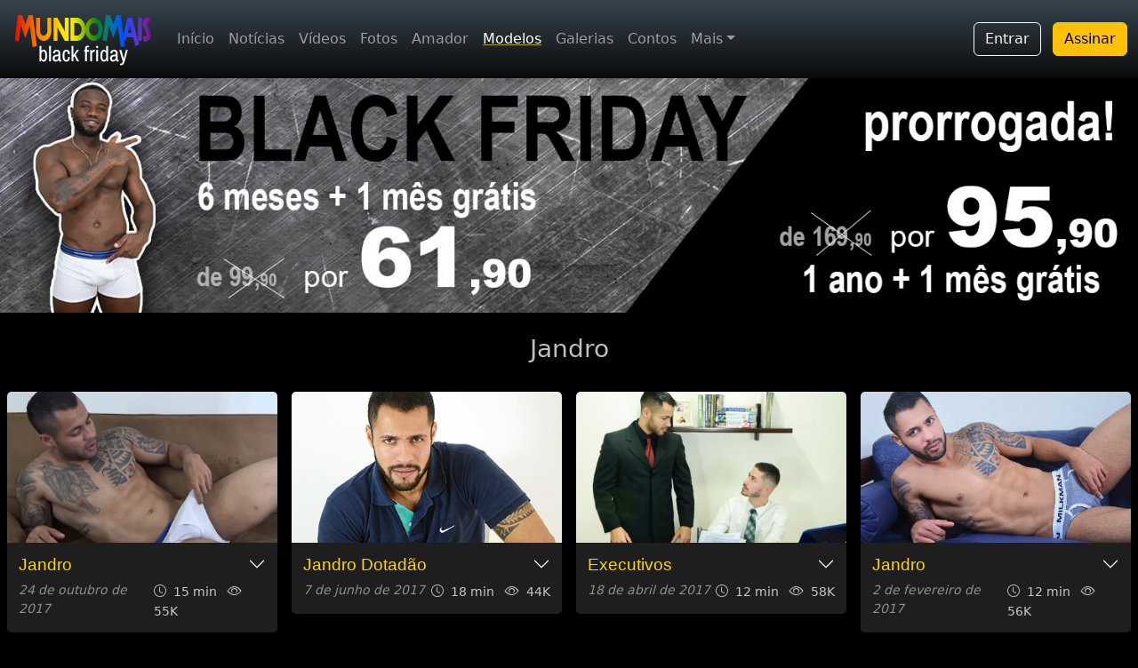

--- FILE ---
content_type: text/html; charset=ISO-8859-1
request_url: https://www.mundomais.com.br/modelo/292/jandro
body_size: 24805
content:
<!DOCTYPE html>
<html lang="pt-br">
<head>
  <!-- Google Tag Manager -->
  <script>(function(w,d,s,l,i){w[l]=w[l]||[];w[l].push({'gtm.start':
  new Date().getTime(),event:'gtm.js'});var f=d.getElementsByTagName(s)[0],
  j=d.createElement(s),dl=l!='dataLayer'?'&l='+l:'';j.async=true;j.src=
  'https://www.googletagmanager.com/gtm.js?id='+i+dl;f.parentNode.insertBefore(j,f);
  })(window,document,'script','dataLayer','GTM-WLC2VH3');</script>
  <!-- End Google Tag Manager -->
  <meta name="viewport" content="width=device-width, initial-scale=1.0, shrink-to-fit=no" />
  <link href="https://cdn.jsdelivr.net/npm/bootstrap@5.3.2/dist/css/bootstrap.min.css" rel="stylesheet" integrity="sha384-T3c6CoIi6uLrA9TneNEoa7RxnatzjcDSCmG1MXxSR1GAsXEV/Dwwykc2MPK8M2HN" crossorigin="anonymous">
  <link rel="stylesheet" href="https://cdn.jsdelivr.net/npm/bootstrap-icons@1.11.1/font/bootstrap-icons.css">
  <!--<link rel="stylesheet" href="https://cdnjs.cloudflare.com/ajax/libs/font-awesome/4.7.0/css/font-awesome.min.css">-->
  <link rel="stylesheet" href="https://cdnjs.cloudflare.com/ajax/libs/font-awesome/6.6.0/css/all.min.css" integrity="sha512-Kc323vGBEqzTmouAECnVceyQqyqdsSiqLQISBL29aUW4U/M7pSPA/gEUZQqv1cwx4OnYxTxve5UMg5GT6L4JJg==" crossorigin="anonymous" referrerpolicy="no-referrer" />
  <link rel="stylesheet" href="/bib/css/site.min.css?v=23" />
  <link rel="stylesheet" href="/bib/css/new/dist/index-2023.min.css?v=3" />
  <meta name="verify-v1" content="hujwPFzKAfryHeD209rXUmgxkjIbYzQ3p9KwGWf8vpU=" />  
  <link rel="apple-touch-icon" href="/bib/img/site/apple-icons/apple-touch-icon.png" />
  <link rel="apple-touch-icon" sizes="57x57" href="/bib/img/site/apple-icons/apple-touch-icon-57x57.png" />
  <link rel="apple-touch-icon" sizes="76x76" href="/bib/img/site/apple-icons/apple-touch-icon-76x76.png" />
  <link rel="apple-touch-icon" sizes="114x114" href="/bib/img/site/apple-icons/apple-touch-icon-114x114.png" />
  <link rel="apple-touch-icon" sizes="120x120" href="/bib/img/site/apple-icons/apple-touch-icon-120x120.png" />
  <link rel="apple-touch-icon" sizes="152x152" href="/bib/img/site/apple-icons/apple-touch-icon-152x152.png" />
  <link rel="apple-touch-icon" sizes="180x180" href="/bib/img/site/apple-icons/apple-touch-icon-180x180.png" />
  <link rel="icon" type="image/png" sizes="57x57" href="/bib/img/site/apple-icons/apple-touch-icon-57x57.png" />
  <link rel="icon" type="image/png" sizes="76x76" href="/bib/img/site/apple-icons/apple-touch-icon-76x76.png" />
  <link rel="icon" type="image/png" sizes="114x114" href="/bib/img/site/apple-icons/apple-touch-icon-114x114.png" />
  <link rel="icon" type="image/png" sizes="120x120" href="/bib/img/site/apple-icons/apple-touch-icon-120x120.png" />
  <link rel="icon" type="image/png" sizes="152x152" href="/bib/img/site/apple-icons/apple-touch-icon-152x152.png" />
  <link rel="icon" type="image/png" sizes="180x180" href="/bib/img/site/apple-icons/apple-touch-icon-180x180.png" />
  <link href="https://fonts.googleapis.com/css?family=Caveat&display=swap" rel="stylesheet" />  <link rel="canonical" href="https://www.mundomais.com.br/modelo/292/jandro" />
  <link rel="alternate" href="https://www.mundomais.com.br/modelo/292/jandro" hreflang="pt" />
  <link rel="alternate" href="https://www.mundomais.com.br/en/models/292/jandro" hreflang="en" />
  <link rel="alternate" href="https://www.mundomais.com.br/en/models/292/jandro" hreflang="x-default" />
  <meta name="description" content="Videos ou ensaios fotográficos do ator Jandro" />
  <title>Trabalhos do modelo Jandro</title>
</head>
<body class="darkest-background">
    <!-- Google Tag Manager (noscript) -->
<noscript><iframe src="https://www.googletagmanager.com/ns.html?id=GTM-WLC2VH3"
height="0" width="0" style="display:none;visibility:hidden"></iframe></noscript>
<!-- End Google Tag Manager (noscript) -->
<nav class="navbar navbar-expand-lg fixed-top navbar-mundomais navbar-dark bg-dark">
    <div class="container-fluid">
        <a class="navbar-brand" href="/">
                        <img class="img-logo-15anos" src="/bib/img/site/mundomais-blackfriday.png" alt="MundoMais Logo" />
        </a>

                <a href="/checkout" class="btn btn-outline-warning d-lg-none">Assinar</a>
        
        <button class="navbar-toggler p-0 border-0" type="button" id="navbarSideCollapse">
            menu <span class="navbar-toggler-icon"></span>
        </button>

        <div class="navbar-collapse offcanvas-collapse">
            <ul class="navbar-nav me-auto mb-2 mb-lg-0 d-none d-lg-flex">
                <li class="nav-item"><a class="nav-link " href="/">Início</a></li>
                <li class="nav-item"><a class="nav-link " href="/noticias">Notícias</a></li>
                <li class="nav-item"><a class="nav-link " href="/videos">Vídeos</a></li>
                <li class="nav-item"><a class="nav-link " href="/fotos">Fotos</a></li>
                <li class="nav-item"><a class="nav-link " href="/amador">Amador</a></li>
                <li class="nav-item"><a class="nav-link active" href="/modelo">Modelos</a></li>
                <li class="nav-item d-lg-none d-xl-block"><a class="nav-link " href="/galerias/videos/netvideos">Galerias</a></li>
                <li class="nav-item d-lg-none d-xl-block"><a class="nav-link " href="/audio-contos">Contos</a></li>
                <li class="nav-item d-lg-none d-xxl-block"><a class="nav-link " href="/faleconosco">Contato</a></li>
                <li class="nav-item d-lg-none d-xxl-block"><a class="nav-link " href="/procurar">Pesquisar</a></li>
                
                <li class="nav-item dropdown d-none d-lg-block d-xl-none">
                    <a class="nav-link dropdown-toggle" href="#" data-bs-toggle="dropdown">Mais</a>
                    <ul class="dropdown-menu">
                        <li><a class="dropdown-item" href="/galerias/videos/netvideos">Galerias</a></li>
                        <li><a class="dropdown-item" href="/audio-contos">Contos</a></li>
                        <li><a class="dropdown-item" href="/faleconosco">Contato</a></li>
                        <li><a class="dropdown-item" href="/procurar">Pesquisar</a></li>
                        <li><a class="dropdown-item" href="/favoritos">Favoritos</a></li>
                    </ul>
                </li>

                <li class="nav-item dropdown d-none d-xl-block d-xxl-none">
                    <a class="nav-link dropdown-toggle" href="#" data-bs-toggle="dropdown">Mais</a>
                    <ul class="dropdown-menu">
                        <li><a class="dropdown-item" href="/faleconosco">Contato</a></li>
                        <li><a class="dropdown-item" href="/procurar">Pesquisar</a></li>
                        <li><a class="dropdown-item" href="/favoritos">Favoritos</a></li>
                    </ul>
                </li>

                <li><hr class="dropdown-divider text-white"></li>
            </ul>

                            <div class="text-end d-none d-lg-block">
                    <a class="btn btn-outline-light me-2" href="/conta/login">Entrar</a>
                    <a class="btn btn-warning" href="/checkout">Assinar</a>
                </div>
            
            <ul class="navbar-nav me-auto mb-2 mb-lg-0 flex-wrap flex-row d-lg-none text-center">
                <li class="nav-item col-6"><a class="nav-link fs-5 " href="/videos">Vídeos</a></li>
                <li class="nav-item col-6"><a class="nav-link fs-5 " href="/fotos">Fotos</a></li>
                <li class="nav-item col-6"><a class="nav-link fs-5 " href="/amador">Amador</a></li>
                <li class="nav-item col-6"><a class="nav-link fs-5 active" href="/modelo">Modelos</a></li>
            </ul>

            <hr class="border border-white border-1 opacity-50 d-lg-none">

            <ul class="navbar-nav me-auto mb-2 mb-lg-0 flex-wrap flex-row d-lg-none text-center">
                <li class="nav-item col-6"><a class="nav-link fs-5 " href="/galerias/videos/netvideos">Galerias</a></li>
                <li class="nav-item col-6"><a class="nav-link fs-5 " href="/audio-contos">Contos</a></li>
                <li class="nav-item col-6"><a class="nav-link fs-5 " href="/noticias">Notícias</a></li>
                <li class="nav-item d-lg-none d-xl-block col-6"><a class="nav-link fs-5 " href="/faleconosco">Contato</a></li>
                <li class="nav-item d-lg-none d-xl-block col-6"><a class="nav-link fs-5 " href="/procurar">Pesquisar</a></li>
                <li class="nav-item d-lg-none d-xl-block col-6"><a class="nav-link fs-5 " href="/favoritos">Favoritos</a></li>
            </ul>

            <hr class="border border-white border-1 opacity-50 d-lg-none">

                            <div class="text-center mt-2 d-lg-none">
                    <h5 class="text-white">Já sou assinante</h5>
                    <a class="btn btn-success Xbtn-outline-light d-lg-none" href="/conta/login">Entrar</a>
                </div>

                <hr class="border border-primary border-2 opacity-50 d-lg-none">

                <div class="text-center mt-2 d-lg-none">
                    <h5 class="text-white">Seja um assinante</h5>
                    <a class="btn btn-warning d-lg-none" href="/checkout">quero assinar</a>
                </div>
                    </div>
    </div>
</nav>

<div class="d-flex d-lg-none text-center btn-assinatura-top">
    <a class="flex-fill btn-assine" href="/checkout">ASSINE JÁ</a>
    <a class="flex-fill btn-entrar" href="/conta/login">ENTRAR</a>
</div>

		<div style="w-100">
			<a href="/checkout?click=banner-blackfriday">
				<img src="/bib/img/banners/blackfriday/2024/blackfriday-final-celular-2.jpg" class="w-100 img-fluid d-sm-none" alt="Promoção Black Friday" />
				<img src="/bib/img/banners/blackfriday/2024/banner-blackfriday-2024-04.jpg" class="w-100 img-fluid d-none d-sm-block" alt="Promoção Black Friday" />
			</a>
		</div>		
		    <h3 class="text-center text-white opacity-75 my-4 fw-light">Jandro</h3>
    <div class="container-fluid mb-4">
        <div class="row">
                    <div class="col-md-6 col-lg-3 px-0 px-sm-2 px-md-2 py-0 py-sm-2">
            <article class="video-thumb-post video-preview-inlineX video-preview-on-hover">
                <header>
                    <a href="/video/solo-jandro-novo">
                        <img src="/bib/img/site/loading-16x9.jpg" data-src="/mundohot/deleite-se/408/foto-16x9.jpg" width="400" height="225" class="lazyload" alt="Jandro" />
                        <video playsinline autoplay muted loop>
                            <source data-src="/mundohot/media/preview/dl-408-preview.mp4" type="video/mp4" />
                        </video>
                    </a>
                </header>
                <footer class="h-auto">
                    <div class="accordion accordion-flush accordion-mm-videos" id="accordion1">
                        <div class="accordion-item">
                            <h2 class="accordion-header">
                                <button class="accordion-button collapsed" type="button" data-bs-toggle="collapse" data-bs-target="#flush1">
                                Jandro                                </button>
                            </h2>
                            <div id="flush1" class="accordion-collapse collapse" data-bs-parent="#accordion1">
                                <div class="accordion-body">Jandro é um dos nossos modelos mais dotados. Além disso ele é lindo e todo sarado.</div>
                            </div>
                        </div>                                
                    </div>
                    <div class="d-flex flex-row flex-lg-column flex-xl-row justify-content-between">
                        <p class="small mb-0"><em><time datetime="2017-10-24">24 de outubro de 2017</time></em></p>
                        <span class="small text-white opacity-75">
                            <i class="bi bi-clock me-1"></i> 15 min
                            <i class="bi bi-eye ms-2 fs-6 me-1"></i> 55K                        </span>
                    </div>
                </footer>
            </article>
        </div>
                <div class="col-md-6 col-lg-3 px-0 px-sm-2 px-md-2 py-0 py-sm-2">
            <article class="video-thumb-post video-preview-inlineX video-preview-on-hover">
                <header>
                    <a href="/video/solo-jandro-dotadao">
                        <img src="/bib/img/site/loading-16x9.jpg" data-src="/mundohot/deleite-se/384/foto-16x9.jpg" width="400" height="225" class="lazyload" alt="Jandro Dotadão" />
                        <video playsinline autoplay muted loop>
                            <source data-src="/mundohot/media/preview/dl-384-preview.mp4" type="video/mp4" />
                        </video>
                    </a>
                </header>
                <footer class="h-auto">
                    <div class="accordion accordion-flush accordion-mm-videos" id="accordion2">
                        <div class="accordion-item">
                            <h2 class="accordion-header">
                                <button class="accordion-button collapsed" type="button" data-bs-toggle="collapse" data-bs-target="#flush2">
                                Jandro Dotadão                                </button>
                            </h2>
                            <div id="flush2" class="accordion-collapse collapse" data-bs-parent="#accordion2">
                                <div class="accordion-body">Finalmente Jandro topou fazer um video solo. Ele é um dos modelos mais dotados do site.</div>
                            </div>
                        </div>                                
                    </div>
                    <div class="d-flex flex-row flex-lg-column flex-xl-row justify-content-between">
                        <p class="small mb-0"><em><time datetime="2017-06-07">7 de junho de 2017</time></em></p>
                        <span class="small text-white opacity-75">
                            <i class="bi bi-clock me-1"></i> 18 min
                            <i class="bi bi-eye ms-2 fs-6 me-1"></i> 44K                        </span>
                    </div>
                </footer>
            </article>
        </div>
                <div class="col-md-6 col-lg-3 px-0 px-sm-2 px-md-2 py-0 py-sm-2">
            <article class="video-thumb-post video-preview-inlineX video-preview-on-hover">
                <header>
                    <a href="/foto/ensaio-executivos-jandro-e-jack">
                        <img src="/bib/img/site/loading-16x9.jpg" data-src="/ensaios/138/foto-16x9.jpg" width="400" height="225" class="lazyload" alt="Executivos" />
                        <video playsinline autoplay muted loop>
                            <source data-src="/mundohot/media/preview/gm-138-preview.mp4" type="video/mp4" />
                        </video>
                    </a>
                </header>
                <footer class="h-auto">
                    <div class="accordion accordion-flush accordion-mm-videos" id="accordion3">
                        <div class="accordion-item">
                            <h2 class="accordion-header">
                                <button class="accordion-button collapsed" type="button" data-bs-toggle="collapse" data-bs-target="#flush3">
                                Executivos                                </button>
                            </h2>
                            <div id="flush3" class="accordion-collapse collapse" data-bs-parent="#accordion3">
                                <div class="accordion-body">Ensaio para quem curte fetiche com executivos. Jandro é dotadão e lindo. Jack tem olhos azuis.</div>
                            </div>
                        </div>                                
                    </div>
                    <div class="d-flex flex-row flex-lg-column flex-xl-row justify-content-between">
                        <p class="small mb-0"><em><time datetime="2017-04-18">18 de abril de 2017</time></em></p>
                        <span class="small text-white opacity-75">
                            <i class="bi bi-clock me-1"></i> 12 min
                            <i class="bi bi-eye ms-2 fs-6 me-1"></i> 58K                        </span>
                    </div>
                </footer>
            </article>
        </div>
                <div class="col-md-6 col-lg-3 px-0 px-sm-2 px-md-2 py-0 py-sm-2">
            <article class="video-thumb-post video-preview-inlineX video-preview-on-hover">
                <header>
                    <a href="/foto/ensaio-jandro">
                        <img src="/bib/img/site/loading-16x9.jpg" data-src="/ensaios/133/foto-16x9.jpg" width="400" height="225" class="lazyload" alt="Jandro" />
                        <video playsinline autoplay muted loop>
                            <source data-src="/mundohot/media/preview/gm-133-preview.mp4" type="video/mp4" />
                        </video>
                    </a>
                </header>
                <footer class="h-auto">
                    <div class="accordion accordion-flush accordion-mm-videos" id="accordion4">
                        <div class="accordion-item">
                            <h2 class="accordion-header">
                                <button class="accordion-button collapsed" type="button" data-bs-toggle="collapse" data-bs-target="#flush4">
                                Jandro                                </button>
                            </h2>
                            <div id="flush4" class="accordion-collapse collapse" data-bs-parent="#accordion4">
                                <div class="accordion-body">Jandro tem 22 anos e é um dos mais dotados do site. Ele é gogo boy, tímido e nasceu no interior.</div>
                            </div>
                        </div>                                
                    </div>
                    <div class="d-flex flex-row flex-lg-column flex-xl-row justify-content-between">
                        <p class="small mb-0"><em><time datetime="2017-02-02">2 de fevereiro de 2017</time></em></p>
                        <span class="small text-white opacity-75">
                            <i class="bi bi-clock me-1"></i> 12 min
                            <i class="bi bi-eye ms-2 fs-6 me-1"></i> 56K                        </span>
                    </div>
                </footer>
            </article>
        </div>
                </div>
    </div>    
    <footer class="footer">
  <div class="container-fluid p-0 rodape-sitemap-bg">
    <div class="footer-main text-center py-5 opacity-75">
        <div class="mb-2">
            <a href="/"><img src="/bib/img/site/logo2018.png" /></a>    
        </div>
        <p class="handwriting mb-5 letra-maior">Há 17 anos o maior site gay do Brasil</p>

        <div class="social-icons mt-5">
            <a href="https://x.com/MundoMaisGay">
                <i class="fa-brands fa-x fa-lg white-text fa-2xl"> </i> <br>X (twitter)
            </a>
        </div>   

        <div class="social-icons mt-5">
            <a href="https://bsky.app/profile/mundomais.bsky.social">
                <i class="fa-brands fa-bluesky fa-2xl mb-3"></i><br>blue sky
            </a>
        </div>        

        <div class="social-icons mt-5">
            <a href="https://www.instagram.com/mundomais.producoes/">
                <i class="fa-brands fa-instagram fa-2xl mb-3"></i><br>instagram
            </a>
        </div>        

        <!--
        <div class="social-icons mt-5">
            <a href="https://www.threads.net/@mundomais.producoes">
                <i class="fa-brands fa-threads fa-2xl mb-3"></i><br>threads
            </a>
        </div>        

        <div class="social-icons mt-5">
            <a href="https://www.facebook.com/SiteMundoMais">
                <i class="fa fa-facebook fa-lg white-text fa-3x"> </i> <br>facebook
            </a>
        </div>        
        <div class="social-icons mt-5">
            <a href="https://br.pinterest.com/sitemundomais">
                <i class="fa fa-pinterest fa-lg white-text fa-3x"> </i> <br>pinterest
            </a>
        </div>   
        -->
        <div class="social-icons mt-5">
            <a href="https://t.me/mundo_mais_producoes">
                <i class="fa-brands fa-telegram fa-2xl mb-3"></i><br>telegram
            </a>
        </div>        

    </div>

    <div class="language w-100 text-center">
        <a href="/en"><img src="/bib/img/site/flags/us.svg" /></a><br>
        <a class="small text-decoration-none opacity-75" href="/en">English version</a>
    </div>

    <div class="container">
        <div class="footer-sitemap">
            <div class="row pb-3 pt-5">
                <div class="col-6 col-md-3 col-sm-6">
                    <ul class="list-unstyled">
                      <li><h5>PARA ASSINANTES</h5></li>
                      <li><a href="/videos/sexo">Filmes de Sexo</a></li>
                      <li><a href="/videos/solos">Videos Solos</a></li>
                      <li><a href="/videos/oral">Videos de Oral</a></li>
                      <li><a href="/fotos">Fotografia</a></li>
                      <li><a href="/amador">Amador</a></li>
                      <li><a href="/videos/making-of">Making of</a></li>
                    </ul>
                </div>
                <div class="col-6 col-md-3 col-sm-6">
                    <ul class="list-unstyled">
                      <li><h5>GALERIAS GRÁTIS</h5></li>
                      <li><a href="/galerias/videos/netvideos">Net Videos</a></li>
                      <li><a href="/galerias/videos/amadores-da-net">Amadores</a></li>
                      <li><a href="/contos">Contos</a></li>
                      <li><a href="/audio-contos">Audio-Contos</a></li>
                      <li><a href="/galerias/fotos">Galeria de Fotos</a></li>
                    </ul>
                </div>
                <div class="col-6 col-md-3 col-sm-6">
                    <ul class="list-unstyled">
                      <li><h5>CONTEÚDO</h5></li>
                      <li><a href="/noticias">Notícias</a></li>
                    </ul>
                    <ul class="list-unstyled">
                      <li><h5>POLÍTICAS</h5></li>
                      <li><a href="/quem-somos">Quem somos</a></li>
                      <li><a href="/politica-de-privacidade">Política de Privacidade</a></li>
                      <li><a href="/politica-de-privacidade">Política de Cancelamento</a></li>
                    </ul>
                </div>
                <div class="col-6 col-md-3 col-sm-6">
                    <ul class="list-unstyled">
                      <li><h5>FALE CONOSCO</h5></li>
                      <li><a href="/faleconosco">Contato</a></li>
                      <li><a href="/conta">Minha Assinatura</a></li>
                      <li><a href="/checkout?click=sitemap">Quero Assinar</a></li>
                      <li><a href="/seja-um-modelo">Seja um modelo</a></li>
                    </ul>
                </div>
            </div>
        </div>
    </div>
  </div>
  <div class="footer-end py-3 pb-1 rodape-info-bg">
    <div class="container pt-3 pb-2 termos opacity-75">
        <address>
            <strong>MundoMais Produções</strong><br>
            Av. Paulista, 171 - 4o. andar<br>
            São Paulo - SP - Brasil<br>
            Telefone: <a href="https://wa.me/5511974957069">(11) 97495-7069</a> (whatsapp)<br>
            CNPJ: 35.061.083/0001-03
        </address>            
    </div>
    <p class="small opacity-75">&copy; Copyright 2026 MundoMais. Todos os direitos reservados.</p>
  </div>
</footer>

<script src="https://ajax.googleapis.com/ajax/libs/jquery/3.6.0/jquery.min.js"></script>
<script src="https://cdn.jsdelivr.net/npm/bootstrap@5.3.2/dist/js/bootstrap.bundle.min.js" integrity="sha384-C6RzsynM9kWDrMNeT87bh95OGNyZPhcTNXj1NW7RuBCsyN/o0jlpcV8Qyq46cDfL" crossorigin="anonymous"></script>
<script src="https://cdn.jsdelivr.net/npm/masonry-layout@4.2.2/dist/masonry.pkgd.min.js" integrity="sha384-GNFwBvfVxBkLMJpYMOABq3c+d3KnQxudP/mGPkzpZSTYykLBNsZEnG2D9G/X/+7D" crossorigin="anonymous" async></script>
<script src="/bib/js/lazysizes.min.js" async=""></script>
<script src="/bib/js/site.min.js?v=3"></script>
<script>(()=>{"use strict";document.querySelector("#navbarSideCollapse").addEventListener("click",()=>{document.querySelector(".offcanvas-collapse").classList.toggle("open")})})();</script>    
            <script src="/bib/js/video-preview.min.js?v=3"></script>
         
</body>
</html>

--- FILE ---
content_type: application/javascript
request_url: https://www.mundomais.com.br/bib/js/video-preview.min.js?v=3
body_size: 1818
content:
var classesAccept=".card-video-preview-thumb, .video-preview-on-hover";function setVideoSource(video){var source=video.find("source:first");if(null==source.attr("src")){var src=source.data("src");source.attr("src",src)}}function isMobileUse(){return"block"==$("#xs-detection").css("display")}$(document).ready((function(){$("body").append('<div class="d-block d-sm-none" id="xs-detection"></div>'),$(classesAccept).mouseenter((function(){if(!isMobileUse()){var video=$(this).find("video:first"),img=$(this).find("img:first");if(0!=video.length){var source=video.find("source:first");if(null==source.attr("src")){var src=source.data("src");source.attr("src",src)}$(this).find("video")[0].load(),$(video).css("display","block")}}})),$(classesAccept).mouseleave((function(event){isMobileUse()||$(this).find("video:first").css("display","none")}));let observerPreloadSource=new IntersectionObserver((entries,observer)=>{entries.forEach(entry=>{if(isMobileUse()&&entry.isIntersecting){var video=$(entry.target).find("video:first");if(0==video.length)return void observer.unobserve(entry.target);setVideoSource(video),observer.unobserve(entry.target)}})},{rootMargin:"30% 0px 30% 0px",threshold:0}),observerPreviewVideo=new IntersectionObserver((entries,observer)=>{entries.forEach(entry=>{if(isMobileUse()){var video=$(entry.target).find("video:first");if(0==video.length)return void observer.unobserve(entry.target);entry.isIntersecting?(setVideoSource(video),$(entry.target).find("video")[0].load(),$(video).css("display","block")):($(entry.target).find("video")[0].pause(),$(video).css("display","none"))}})},{rootMargin:"-10% 0px -10% 0px",threshold:1});isMobileUse()&&document.querySelectorAll(classesAccept).forEach(video_card=>{observerPreloadSource.observe(video_card),observerPreviewVideo.observe(video_card)})}));